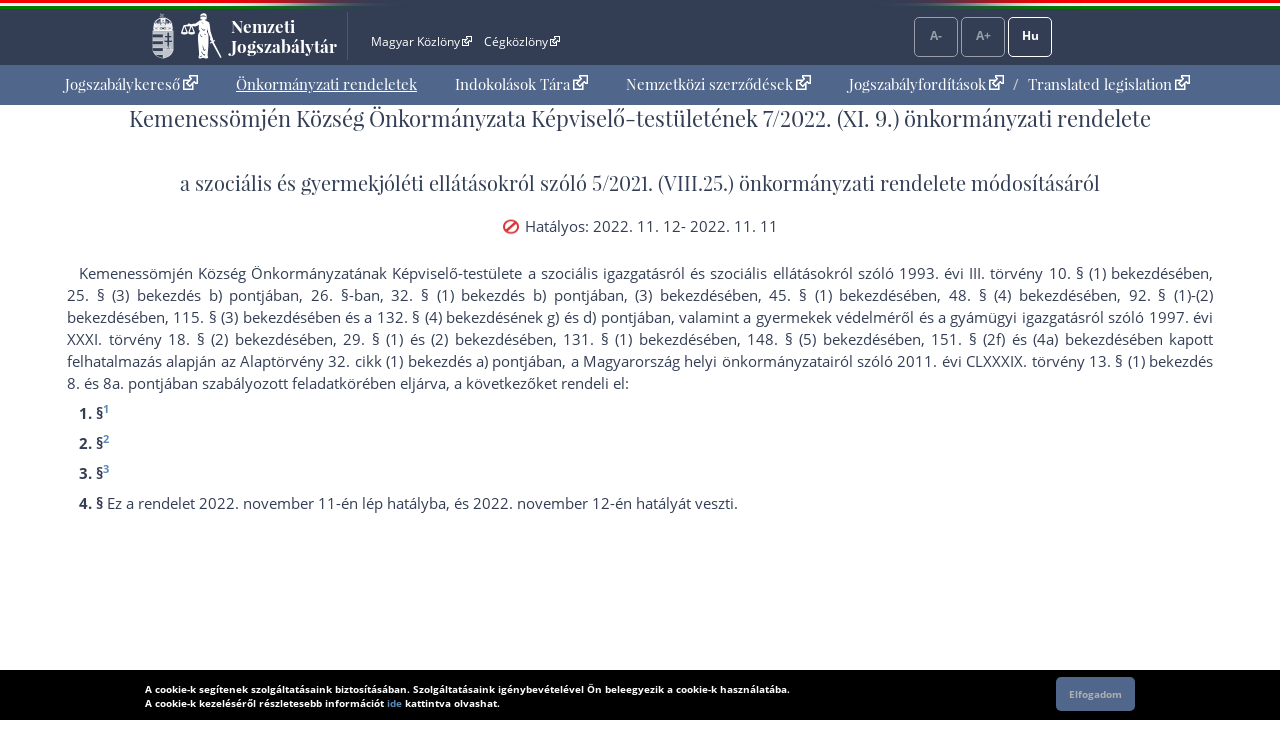

--- FILE ---
content_type: text/html; charset=UTF-8
request_url: https://or.njt.hu/eli/v01/736206/r/2022/7
body_size: 17435
content:
<!DOCTYPE html>


<html id="html" lang="hu">
    <head>        
        <title>Önkormányzati rendelet</title>              
    	<meta charset="UTF-8">    	
    	<meta http-equiv="X-UA-Compatible" content="IE=edge">
   		<meta name="title" id="meta_title" content="Nemzeti Jogszabálytár – MKIFK Magyar Közlönykiadó és Igazságügyi Forditóközpont Zrt.">
    	<meta name="description" id="meta_description" content="Magyarország hivatalos, hiteles, ingyenesen használható jogszabálygyűjteménye, az MKIFK Magyar Közlönykiadó és Igazságügyi Forditóközpont Zrt. gondozásában">
    	<link rel="icon" type="image/png" sizes="32x32" href="/favicon-32x32.png">
    	<link rel="icon" type="image/png" sizes="96x96" href="/favicon-96x96.png">
    	<link rel="icon" type="image/png" sizes="16x16" href="/favicon-16x16.png">
    	
        			<link rel="stylesheet" href="/build/vendors~app.a5e4423e.css"><link rel="stylesheet" href="/build/app.8f972446.css">
                <link rel="stylesheet" href="/build/ijror-style.9ba768f2.css">
        
            
            
                    <script src="/build/runtime.6e3f3c3a.js"></script><script src="/build/vendors~app~onk~rend.9f738cba.js"></script><script src="/build/vendors~app~onk.81e68425.js"></script><script src="/build/vendors~app.67f264b9.js"></script><script src="/build/app.16a96cfb.js"></script>
            	         	
    <script src="/build/vendors~rend.4160c0a4.js"></script><script src="/build/rend.50cf9582.js"></script>
                
                           
       
    </head>
    
    <body style="pointer-events: all;">
            
	<header id="header" aria-label="Az oldal fejléce">    
        <div id="top_flag_line" class="top-flag-line-fixed">
    <div id="top_header_line" data-ng-controller="accountCtrl">
        <div class="wrapper">
        
            <div class="logo">
    			<div id="betaver" style="position: absolute; right:0;top:0;background: #ffffaa; color: black; font-family: 'Open Sans', sans-serif; padding: 0 2px; font-size: 10px;"></div>
				<h1>
					<a onclick="njtApp.njtService.setLastSearchPath('');njtApp.njtService.setLastArchiveSearchPath('');" href="https://njt.hu/">Nemzeti Jogszabálytár</a>
				</h1>
			</div>

			<div class="top-links">
				<ul id="top-menu" role="menubar" aria-label="Fejléc hivatkozások">
					<li role="menuitem"><a href="http://www.magyarkozlony.hu/"   target="_blank" data-toggle="tooltip" data-placement="bottom" aria-label="Magyar Közlöny - Külső hivatkozás" >Magyar Közlöny<span class="kulsolink"></span></a></li>
					<li role="menuitem"><a href="http://www.cegkozlony.hu/"      target="_blank" data-toggle="tooltip" data-placement="bottom" aria-label="Cégközlöny - Külső hivatkozás" >Cégközlöny<span class="kulsolink"></span></a></li>
			    </ul>
				<ul id="top-right" role="menubar" aria-label="Belépés gomb">
										
					<li aria-hidden="true"><a class="njtButton disabled" id="smaller" title="Kisebb betűméret">A-</a></li>
					<li aria-hidden="true"><a class="njtButton disabled" id="larger" title="Nagyobb betűméret">A+</a></li>
					<li aria-hidden="true" role="menuitem"><a class="njtButton" id="language" title="Nyelvválasztó" aria-label="Nyelvválasztó">Hu</a></li>
				</ul>
			</div>

			<div class="clbo"></div>

			<div id="language-selector" class="on-top-window">    
				<ul class="lang-menu">
					<li><a href="/lang" target="_self">Magyar</a></li>
					<li><a href="/lang/en" target="_self">English</a></li>
    				<li><a href="#" onclick="languageWindow.showMessage('bubulgarian')">Български</a></li>
    				<li><a href="#" onclick="languageWindow.showMessage('gogreek')">Ελληνικά</a></li>
    				<li><a href="#" onclick="languageWindow.showMessage('hocroatian')">Hrvatski</a></li>
    				<li><a href="#" onclick="languageWindow.showMessage('lepolish')">Polski</a></li>
    				<li><a href="#" onclick="languageWindow.showMessage('negerman')">Deutsch</a></li>
    				<li><a href="#" onclick="languageWindow.showMessage('orarmenian')">Հայերեն</a></li>
    				<li><a href="#" onclick="languageWindow.showMessage('rogypsy')">Gypsy</a></li>
    				<li><a href="#" onclick="languageWindow.showMessage('roromanian')">Română</a></li>
    				<li><a href="#" onclick="languageWindow.showMessage('rurusin')">Ruszin</a></li>
    				<li><a href="#" onclick="languageWindow.showMessage('szeserbian')">Српски</a></li>
    				<li><a href="#" onclick="languageWindow.showMessage('szlovaslovakian')">Slovenčina</a></li>
    				<li><a href="#" onclick="languageWindow.showMessage('szloveslovenian')">Slovenščina</a></li>
    				<li><a href="#" onclick="languageWindow.showMessage('ukukrainian')">Українська</a></li>    
				</ul>
			</div>
        </div>                    
    </div>
</div>

	</header>

	<nav id="interactive">    
        <div id="sitelinks" class="mainWrapper" data-ng-controller="origMainCtrl">
        	<nav id="main-menu-holder">
            	<div class="main-menu">
                	<ul role="menubar" aria-label="Kezdőoldali hivatkozások">
                        <li role="menuitem"><a href="https://njt.hu/">Jogszabálykereső<span class="kulsolink kl-mainmenu"></span></a></li>
                        <li role="menuitem"><a href="/onkorm" class="active">Önkormányzati rendeletek</a></li>
                        <li role="menuitem"><a href="https://njt.hu/justification_search">Indokolások Tára<span class="kulsolink kl-mainmenu"></span></a></li>                    
                                                <li role="menuitem"><a href="https://njt.hu/international_agreement">Nemzetközi szerződések<span class="kulsolink kl-mainmenu"></span></a></li>
                        <li role="menuitem"><a href="https://njt.hu/forditasok">Jogszabályfordítások<span class="kulsolink kl-mainmenu"></span></a><span> / </span><a href="https://njt.hu/translations">Translated legislation<span class="kulsolink kl-mainmenu"></span></a></li>
                    </ul>
                </div>
			</nav>                    
            <section id="find-holder" class="search" data-ng-controller="searchSimpleCtrl">
	        	<div class="content wrapper ">
	            	        	</div>
    		</section>
	    	<section id="welcome-holder">
	        	<div class="content wrapper welcome">
	        		        	</div>
	    	</section>
        </div>
	</nav>

	<main id="maincontents">    
    	<div id="dynamic" class="mainWrapper empty" style="display: block; margin-bottom: 2em;">    
            <div class="container">
	<article>
	<div class="row justify-content-md-center">
		<div class="col-md-auto jogszabaly">
		
			<div id="scrollTitle">
			    			    <h1 class="pslice jogszabalyMainTitle" style="padding-bottom: 0;">Kemenessömjén Község Önkormányzata Képviselő-testületének 7/2022. (XI. 9.) önkormányzati rendelete</h1>
			    <h2 class="pslice jogszabalySubtitle" style="margin-top: 0.6rem;">a szociális és gyermekjóléti ellátásokról szóló 5/2021. (VIII.25.) önkormányzati rendelete módosításáról</h2>
			    <span class="hataly" id="hataly" style="padding-bottom: 0;">			    	
			    	<span class="circle past"></span>
			    	<span class="hatalyText">Hatályos: 2022. 11. 12- 2022. 11. 11</span>
			    </span>
			</div>
					
	        <!--i-->
<span class="jhId" id="NR"></span><h1 id="sc20225Y-3140SP000007-2" class="pslice jogszabalyMainTitle mainTitle">Kemenessömjén Község Önkormányzata Képviselő-testületének 7/2022. (XI. 9.) önkormányzati rendelete</h1><!--i-->
<span class="jhId" id="CI"></span><h2 id="sc20225Y-3140SP000007-4" class="pslice jogszabalySubtitle">a szociális és gyermekjóléti ellátásokról szóló <a href="https://or.njt.hu/onkormanyzati-rendelet/2021-5-SP-3140">5/2021. (VIII.25.) önkormányzati rendelet</a>e módosításáról</h2><div class="hataly">2022.11.12.</div><!--i-->
<span class="jhId" id="PR"></span><div id="sc20225Y-3140SP000007-6" class="preambulum"><p>Kemenessömjén Község Önkormányzatának Képviselő-testülete a szociális igazgatásról és szociális ellátásokról szóló <a href="https://njt.hu/jogszabaly/1993-3-00-00#SZ10@BE1" target="_blank">1993. évi III. törvény 10. § (1) bekezdés</a>ében, <a href="https://njt.hu/jogszabaly/1993-3-00-00#SZ25@BE3@POB" target="_blank">25. § (3) bekezdés b) pont</a>jában, <a href="https://njt.hu/jogszabaly/1993-3-00-00#SZ26" target="_blank">26. §</a>-ban, 32. § (1) bekezdés b) pontjában, (3) bekezdésében, 45. § (1) bekezdésében, 48. § (4) bekezdésében, 92. § (1)-(2) bekezdésében, 115. § (3) bekezdésében és a 132. § (4) bekezdésének g) és d) pontjában, valamint a gyermekek védelméről és a gyámügyi igazgatásról szóló <a href="https://njt.hu/jogszabaly/1997-31-00-00#SZ18@BE2" target="_blank">1997. évi XXXI. törvény 18. § (2) bekezdés</a>ében, <a href="https://njt.hu/jogszabaly/1997-31-00-00#SZ29@BE1" target="_blank">29. § (1)</a> és <a href="https://njt.hu/jogszabaly/1997-31-00-00#SZ29@BE2" target="_blank">(2) bekezdés</a>ében, <a href="https://njt.hu/jogszabaly/1997-31-00-00#SZ131@BE1" target="_blank">131. § (1) bekezdés</a>ében, <a href="https://njt.hu/jogszabaly/1997-31-00-00#SZ148@BE5" target="_blank">148. § (5) bekezdés</a>ében, <a href="https://njt.hu/jogszabaly/1997-31-00-00#SZ151@BE2F" target="_blank">151. § (2f)</a> és <a href="https://njt.hu/jogszabaly/1997-31-00-00#SZ151@BE4A" target="_blank">(4a) bekezdés</a>ében kapott felhatalmazás alapján <a href="https://njt.hu/jogszabaly/2011-4301-02-00#CA32@BE1@POA" target="_blank">az Alaptörvény 32. cikk (1) bekezdés a) pont</a>jában, a Magyarország helyi önkormányzatairól szóló <a href="https://njt.hu/jogszabaly/2011-189-00-00#SZ13@BE1@PO8" target="_blank">2011. évi CLXXXIX. törvény 13. § (1) bekezdés 8.</a> és <a href="https://njt.hu/jogszabaly/2011-189-00-00#SZ13@BE1@PO8A" target="_blank">8a. pont</a>jában szabályozott feladatkörében eljárva, a következőket rendeli el:</p></div><!--i-->
<span class="jhId" id="SZ1"></span><div id="sc20225Y-3140SP000007-8" class="szakasz"><p class=" mt"><span class="szakasz-jel">1. §<sup class="fnSup" data-note-id="fnr_40">1</sup> </span></p></div><!--i-->
<span class="jhId" id="SZ2"></span><div id="sc20225Y-3140SP000007-18" class="szakasz"><p class=" mt"><span class="szakasz-jel">2. §<sup class="fnSup" data-note-id="fnr_41">2</sup> </span></p></div><!--i-->
<span class="jhId" id="SZ3"></span><div id="sc20225Y-3140SP000007-27" class="szakasz"><p class=" mt"><span class="szakasz-jel">3. §<sup class="fnSup" data-note-id="fnr_42">3</sup> </span></p></div><!--i-->
<span class="jhId" id="SZ4"></span><div id="sc20225Y-3140SP000007-36" class="szakasz"></div><!--n-->
<span class="jhId" id="SZ4@BE0"></span><div id="sc20225Y-3140SP000007-37" class="bekezdesNyito"><p class=" mt"><span class="jel"><span class="szakasz-jel">4. §</span></span> Ez a rendelet 2022. november 11-én lép hatályba, és 2022. november 12-én hatályát veszti.</p></div> <div class="footnote" id="fnr_40"><sup>1</sup><p>Az 1. § a <a href="https://njt.hu/jogszabaly/2010-130-00-00#SZ12@BE2" target="_blank">2010. évi CXXX. törvény 12. § (2) bekezdés</a>e alapján hatályát vesztette.</p></div><div class="footnote" id="fnr_41"><sup>2</sup><p>A 2. § a <a href="https://njt.hu/jogszabaly/2010-130-00-00#SZ12@BE2" target="_blank">2010. évi CXXX. törvény 12. § (2) bekezdés</a>e alapján hatályát vesztette.</p></div><div class="footnote" id="fnr_42"><sup>3</sup><p>A 3. § a <a href="https://njt.hu/jogszabaly/2010-130-00-00#SZ12@BE2" target="_blank">2010. évi CXXX. törvény 12. § (2) bekezdés</a>e alapján hatályát vesztette.</p></div>
            
                                   
        </div>
	</div>
	</article>
</div>

<section>
	
	<div id="dynamic-footnote" onclick="rendtool.footClose();" class="alert alert-warning alert-dismissible fade">
		<span id="footnote-content" class="footnoteText"></span>
        <button type="button" class="close" aria-label="Bezárja a lábjegyzetet">
    		<span aria-hidden="true">&times;</span>
		</button>
    </div>
    	
</section>

        	<div data-ng-view></div>
    	</div>
	</main>

	<footer>    
            <section>
        <div id="bottom_flag_line" class="navbar-fixed">
            <div id="bottom_black_line">
                <div class="wrapper">
                
                    <div data-ng-controller="pageBarCtrl" class="pageBar">                    	
                    	<ul>
                    		                        		<li id="pageBarSearch" class="pager search wide"><a id="btnRendeletkereso" class="page" href="/onkorm/-:-:-:-:-:-:-:-:-" data-toggle="tooltip" data-placement="top" title="Keresés">Rendeletkereső</a></li>
                        		                    		                    	</ul>                    	
                    </div>
                    
                    
                    <div id="explanation-window" class="explanation-panel collapse" onclick="$('#explanation-window').collapse('hide');">
					    <ul>
					        <li class="e1">Hatályos</li>
					        <li class="e2">Már nem hatályos</li>
					        <li class="e3">Még nem hatályos</li>
					        <li class="e5">Módosulni fog</li>
					        <li class="e6">Időállapotok</li>
					        <li class="e4">Adott napon hatályos</li>
					        <li class="e7">Közlönyállapot</li>
					        <li class="e8">Archívum</li>
					        <li class="e9">Indokolás</li>
					    </ul>
					</div>
					<a href="#explanation-window" id="explanation" class="explanation" data-toggle="collapse" role="button" aria-expanded="false" aria-controls="explanation-window">Jelmagyarázat</a>
                    <a id="scrollToTop" class="floatBtn scrollToTop" data-njttitle="Lap tetejére" onclick="uitools.goToTop();"><span></span>Lap tetejére</a>
                </div>
            </div>
        </div>
    </section>
        
        <div id="sticky-footer-wrapper"></div>
    
<div class="text">
   	<ul>
       	<li><a href="https://njt.hu/static/about">Impresszum<span class="kulsolink kl-footer"></span></a></li>
       	<li><a href="https://njt.hu/bundles/njtfrontend/docs/felhasznalasi_feltetelek_es_jogi_hatter.pdf?v8366408f3.7822.20201209160030" target="_blank" data-toggle="tooltip" data-placement="bottom" title="Új ablakban">Felhasználási feltételek<span class="kulsolink kl-footer"></span></a></li>
       	<li><a href="https://njt.hu/bundles/njtfrontend/docs/akadalymentesitesi.pdf?v0ef628fec.8871.20220201194825.1.1.23" target="_blank" data-toggle="tooltip" data-placement="bottom" title="Új ablakban">Akadálymentesítési nyilatkozat<span class="kulsolink kl-footer"></span></a></li>       	
       	<li><a href="https://njt.hu/adatkezelesi_tajekoztato" target="_blank" data-toggle="tooltip" data-placement="bottom" title="Új ablakban">Adatkezelési tájékoztató<span class="kulsolink kl-footer"></span></a></li>
    </ul>
   	<span>
       	A Nemzeti Jogszabálytár mindenki számára térítésmentesen igénybe vehető jogszabálykereső szolgáltatás.<br/>
       	A Nemzeti Jogszabálytár tartalomszolgáltatója és a szolgáltatás üzemeltetője az MKIFK Magyar Közlönykiadó és Igazságügyi Forditóközpont Zrt.
    </span><br/>
    <span style="padding:0;">
       	© A Nemzeti Jogszabálytárban elérhető szövegek tekintetében az MKIFK Magyar Közlönykiadó és Igazságügyi Forditóközpont Zrt. minden jogot fenntart!<br/>
       	<span style="color: darkslateblue;">v1.6.0</span>           	
    </span>
    
</div>
<div class="footerLogos">
	<a href="https://mhk.hu/projektjeink" target="_blank" data-toggle="tooltip" data-placement="bottom" title="Új ablakban">
		<img alt="Új Széchenyi Terv logó" src="https://njt.hu//bundles/njtfrontend/images/layout/footer_logo_1.png?v479279da5.8182.20210428143720.0.9.48.4" >
	</a>
	<a href="https://kozadat.hu/kereso/" target="_blank" data-toggle="tooltip" data-placement="bottom" title="Új ablakban">
		<img alt="Közadatkereső logó" src="https://njt.hu//bundles/njtfrontend/images/layout/footer_logo_2.png?v479279da5.8182.20210428143720.0.9.48.4" >
	</a>
</div>
   	

        <div id="cookie-law" class="collapse" >
	<div id="cookie-law-holder">
    	<span>A cookie-k segítenek szolgáltatásaink biztosításában. Szolgáltatásaink igénybevételével Ön beleegyezik a cookie-k használatába.<br/>A cookie-k kezeléséről részletesebb információt <a href="https://uj.njt.hu/static/cookie">ide</a> kattintva olvashat.</span>
        <button id="acceptButton" onclick="uitools.acceptCookieLaw()">Elfogadom</button>
	</div>
</div>
	</footer>
        
        
    
    <script>
    	$(document).ready( function() {
    	rendtool.init( false, 'https://njt.hu/', 'https://or.njt.hu/' );
    	$(window).scroll( function() { rendtool.footClose(); } );
	});
    </script>
    
        <!-- Global site tag (gtag.js) - Google Analytics -->
    <script async src="https://www.googletagmanager.com/gtag/js?id=UA-28015740-1"></script>
    <script>
        window.dataLayer = window.dataLayer || [];
        function gtag(){dataLayer.push(arguments);}
        gtag('js', new Date());

        gtag('config', 'UA-28015740-1');
    </script>
                
</body>
</html>
